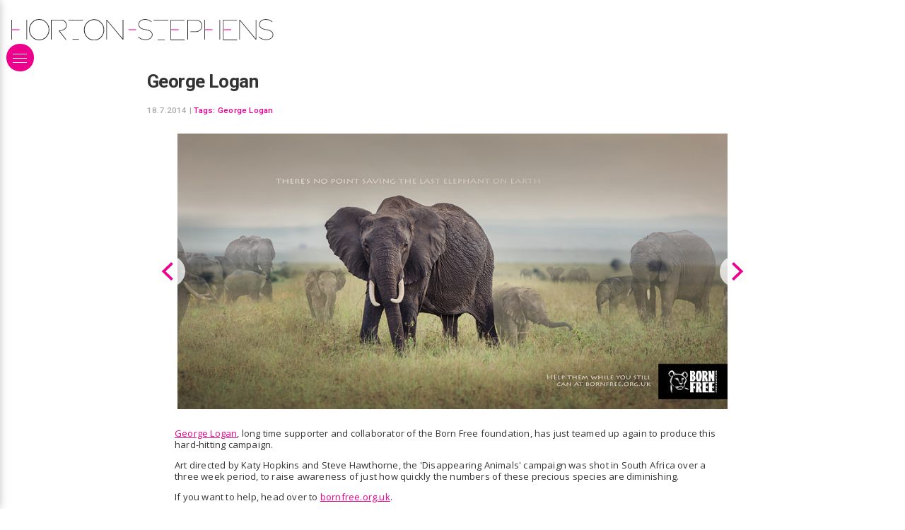

--- FILE ---
content_type: text/html; charset=utf-8
request_url: https://horton-stephens.com/blog/george-logan-29/
body_size: 10859
content:
<!DOCTYPE html><html lang="en"><head><meta http-equiv="content-type" content="text/html; charset=utf-8" /><link rel="preconnect" href="https://fonts.gstatic.com"><link rel="preconnect" href="https://fonts.googleapis.com"><title>Horton-Stephens - George Logan</title><meta name="description" content="George Logan, long time supporter and collaborator of the Born Free foundation, has just teamed up again to produce this hard-hitting campaign." /><meta name="keywords" content="Horton-Stephens, London photography, photography agents, photographers agents, photographer's agents, photographers' agent, photo, photographic agent, commercial advertising, moving images, video and CGI, representatives, reps, shoot, lifestyle photographer, photographersagents.co.uk, photographyagents.co.uk, drinks photography, automotive photography, still-life photography, CGI, Chelsea Bloxsome, Morten Borgestad, Nick Dolding, Florian Geiss, Wilson Hennessy, Ilka & Franz, Jason Knott, George Logan, AFWebb, Marco Mori, Gary Salter, James Bowden, Jessica Griffiths, Karen Thomas"><meta name="generator" content="ProcessWire 3.0.148" /><meta name="viewport" content="width=device-width, initial-scale=1;" /><meta name="apple-mobile-web-app-capable" content="yes" /><meta name="robots" content="index, follow"><link rel="shortcut icon" href="/favicon.ico" type="image/x-icon"><link rel="apple-touch-icon" href="/site/templates/styles/images/hs-logo-34.png" /><link rel="apple-touch-icon" sizes="72x72" href="/site/templates/styles/images/hs-logo-72.png" /><link rel="apple-touch-icon" sizes="114x114" href="/site/templates/styles/images/hs-logo-114.png" /><link rel="apple-touch-icon" sizes="144x144" href="/site/templates/styles/images/hs-logo-144.png" /><meta property="og:type" content="website"><meta property="og:site_name " content="Horton Stephens"><meta property="og:title" content="Horton Stephens - George Logan"><meta property="og:image" content="https://horton-stephens.com/site/assets/files/1507/disappearing_bf_elephant-1.jpg"><meta property="og:image" content="https://horton-stephens.com/site/assets/files/1507/disappearing_bf_lion-1.jpg"><meta property="og:image" content="https://horton-stephens.com/site/assets/files/1507/disappearing_bf_rhino-1.jpg"><meta property="og:description" content="George Logan, long time supporter and collaborator of the Born Free foundation, has just teamed up again to produce this hard-hitting campaign."><meta name="twitter:card" content="photo"><meta name="twitter:site" content="@hortonstephens"><meta name="twitter:creator" content="@hortonstephens"><link href="https://fonts.googleapis.com/css2?family=Open+Sans:ital,wght@0,400;0,700;1,400;1,700&family=Roboto:wght@500;700&display=swap" rel="stylesheet"><link rel="stylesheet" href="https://unpkg.com/flickity@2/dist/flickity.min.css"><link rel="stylesheet" type="text/css" href="/site/assets/aiom/css_8e3fbea00c7d00097b26531c7d19e3b6.css"><meta name="google-site-verification" content="jKTD4gDhgD-6iHspwa6dam9839HSme5yygweCWIgm4I" /></head><body class=""><div id="page"><div id="header"><div class="logo"><a href="/" title="Goto Horton Stephens home"><svg alt="Horton Stephens logo" version="1.1" id="Layer_1" xmlns="http://www.w3.org/2000/svg" xmlns:xlink="http://www.w3.org/1999/xlink" x="0px" y="0px" preserveAspectRatio="xMinYMid"
	 viewBox="0.76 273.66 1134.48 91.79"><style type="text/css">
	.st0{fill:#282425;}
	.st1{fill:#F057B4;}
</style><rect x="0.76" y="276.69" class="st0" width="2.53" height="85.87"/><rect x="66.42" y="276.69" class="st0" width="2.53" height="85.87"/><rect x="3.28" y="317.1" class="st1" width="32.83" height="5.05"/><path class="st0" d="M121.48,273.66c-24.25,0-43.94,20.46-43.94,45.97c0,25.26,19.7,45.97,43.94,45.97s43.94-20.46,43.94-45.97
	C165.17,294.11,145.73,273.66,121.48,273.66z M121.48,362.56c-22.73,0-40.91-19.19-40.91-42.93s18.44-42.93,40.91-42.93
	s41.17,19.19,41.17,42.93S144.21,362.56,121.48,362.56z"/><path class="st0" d="M210.38,325.68c12.12-2.27,30.31-5.56,30.05-24.5c0-14.65-10.35-24.5-21.21-24.5h-44.2h-2.53v85.87h2.53v-83.34
	h42.93c11.11,0,19.95,9.09,19.95,21.97c0,16.67-16.67,19.95-25.51,21.72c-1.01,0.25-6.82,1.26-6.82,1.26l31.57,40.16l2.02-1.52
	L210.38,325.68z"/><rect x="248.26" y="276.69" class="st0" width="63.14" height="2.53"/><rect x="265.94" y="360.03" class="st0" width="27.78" height="2.53"/><path class="st0" d="M359.14,274.41c-24.25,0-43.94,20.46-43.94,45.97c0,25.26,19.7,45.97,43.94,45.97s43.94-20.46,43.94-45.97
	C403.08,295.12,383.38,274.41,359.14,274.41z M359.14,363.31c-22.73,0-40.91-19.19-40.91-42.93s18.44-42.93,40.91-42.93
	s40.91,19.19,40.91,42.93S381.87,363.31,359.14,363.31z"/><polygon class="st0" points="483.14,276.69 483.14,358.26 414.95,276.69 412.43,276.69 412.43,362.56 414.95,362.56 414.95,280.47
	483.14,362.56 485.67,362.56 485.67,276.69 "/><rect x="508.4" y="317.1" class="st1" width="32.83" height="5.05"/><g><path class="st0" d="M582.65,363.82c-10.61,0-19.19-0.51-33.59-12.12l1.52-2.02c14.14,11.62,23.24,11.62,32.07,11.62
		c10.1,0,27.28-4.29,27.28-20.46c0-16.42-25.51-19.7-26.52-19.95c-25.76-2.78-31.82-14.65-32.33-23.99
		c0-13.39,12.12-22.98,28.79-22.98c14.9,0,24.25,7.32,28.29,10.61l0.25,0.25l-1.52,2.02l-0.25-0.25
		c-3.79-3.03-12.88-10.1-26.77-10.1c-13.13,0-26.27,7.07-26.27,20.46c0.76,11.87,11.11,19.45,30.05,21.47
		c10.61,1.26,28.79,7.58,28.79,22.48C612.45,356.49,597.04,363.82,582.65,363.82z"/></g><rect x="617" y="276.69" class="st0" width="63.14" height="2.53"/><rect x="634.67" y="362.56" class="st0" width="30.31" height="2.53"/><polygon class="st0" points="750.85,279.21 750.85,276.69 690.24,276.69 690.24,279.21 690.24,362.56 690.24,365.08 750.85,365.08
	750.85,362.56 692.76,362.56 692.76,279.21 "/><rect x="692.76" y="317.1" class="st1" width="32.83" height="5.05"/><polygon class="st0" points="978.15,279.21 978.15,276.69 917.54,276.69 917.54,279.21 917.54,362.56 917.54,365.08 978.15,365.08
	978.15,362.56 920.06,362.56 920.06,279.21 "/><rect x="920.06" y="317.1" class="st1" width="32.83" height="5.05"/><path class="st0" d="M803.89,276.69H766h-2.53v85.87H766v-83.34h37.88c0.25,0,21.21,1.77,21.21,24.25
	c0,22.73-25.76,23.74-26.01,23.74h-23.24v2.53h23.24c7.32,0,28.54-4.8,28.54-26.27C827.88,278.71,804.14,276.69,803.89,276.69z"/><rect x="836.72" y="276.69" class="st0" width="2.53" height="85.87"/><rect x="902.39" y="276.69" class="st0" width="2.53" height="85.87"/><rect x="839.25" y="317.1" class="st1" width="32.83" height="5.05"/><polygon class="st0" points="1058.97,276.69 1058.97,358.26 990.78,276.69 988.25,276.69 988.25,362.56 990.78,362.56
	990.78,280.47 1058.97,362.56 1061.5,362.56 1061.5,276.69 "/><g><path class="st0" d="M1105.44,363.82c-10.61,0-19.19-0.51-33.59-12.12l1.52-2.02c14.14,11.62,23.24,11.62,32.07,11.62
		c10.1,0,27.28-4.29,27.28-20.46c0-16.42-25.51-19.7-26.52-19.95c-25.76-2.78-31.82-14.65-32.33-23.99
		c0-13.39,12.12-22.98,28.79-22.98c14.9,0,24.25,7.32,28.29,10.61l0.25,0.25l-1.52,2.02l-0.25-0.25
		c-3.79-3.03-12.88-10.1-26.77-10.1c-13.13,0-26.27,7.07-26.27,20.46c0.76,11.87,11.11,19.45,30.05,21.47
		c10.61,1.26,28.79,7.58,28.79,22.48C1135.24,356.49,1119.84,363.82,1105.44,363.82z"/></g></svg></a></div><div class="contact"><p><a href="mailto:hello@horton-stephens.com">hello@horton-stephens.com</a></p><p><a href="tel:+442002020207252207979">+44 (0) 20 7252 7979</a></p><p><a title="Horton Stephens Film-makers" href="http://www.hortonsshortuns.com/"><svg version="1.1" id="shortuns" class='shortuns-logo' xmlns="http://www.w3.org/2000/svg" xmlns:xlink="http://www.w3.org/1999/xlink" x="0px" y="0px"
	 viewBox="0 0 401.7 35.7" enable-background="new 0 0 401.7 35.7" xml:space="preserve"><g><path fill="#FEFEFE" d="M230.8,35c0-0.5,0-0.8,0-1.2c0-4.6-0.1-9.2,0.1-13.8c0.1-4.1,3.3-6.9,7.5-6.8c4,0,6.5,2.5,6.7,6.9
		c0.1,2.7,0,5.4,0,8c0,2.3,0,4.6,0,7c1.3,0,2.5,0,3.7,0c0-0.1,0.1-0.2,0.1-0.3c0-5.3,0.1-10.6,0-16c-0.1-3.4-1.4-6.3-4.6-8
		c-3.2-1.7-9.3-2-12.7,2.7c-0.1,0.2-0.3,0.4-0.7,0.8c0-5,0-9.6,0-14.3c-1.3,0-2.5,0-3.7,0c0,11.7,0,23.3,0,35
		C228.4,35,229.5,35,230.8,35z M100.5,9.6c-7-0.2-12.9,5.4-13.1,12.5c-0.2,7.6,5.2,13.4,12.8,13.5c7.1,0.2,13-5.5,13.2-12.8
		C113.6,15.6,108,9.8,100.5,9.6z M21.6,35c0-5.4,0-10.7,0-15.9c0-4.3-2.3-7.6-5.9-8.8C11.4,8.7,7,10,4.3,13.3
		c-0.2,0.2-0.4,0.4-0.8,0.9c0-4.9,0-9.6,0-14.2C2.3,0,1.2,0,0,0c0,11.7,0,23.3,0,35c1.2,0,2.4,0,3.6,0c0-3.9,0-7.7,0-11.6
		c0-1.4,0-2.9,0.2-4.3c0.6-3.8,3.6-6.1,7.7-6c3.6,0.1,6,2.4,6.2,6.3c0.2,3.7,0.1,7.5,0.2,11.3c0,1.4,0,2.9,0,4.3
		C19.2,35,20.3,35,21.6,35z M38.5,35.7c7.5-0.3,13.1-6.1,12.9-13.4C51.2,15,45.4,9.4,38.2,9.6c-7.6,0.3-13,6.1-12.7,13.7
		C25.8,30.3,31.7,35.9,38.5,35.7z M252.7,22.6c0,7.4,5.7,13.1,12.9,13c7.3-0.1,13-5.8,13-13c0-7.3-5.6-13-12.9-13
		C258.4,9.6,252.7,15.3,252.7,22.6z M361.1,35c0-0.5,0-1,0-1.4c0-4.5-0.1-9,0.1-13.6c0.3-5.5,5.3-8.1,10-6.5c2.8,1,3.9,3.3,4,6.1
		c0.1,3.6,0.1,7.1,0.1,10.7c0,1.5,0,3.1,0,4.7c1.3,0,2.5,0,3.7,0c0-5.6,0.2-11.2-0.1-16.7c-0.1-3.6-1.9-6.5-5.4-7.9
		c-4.3-1.8-9.1-0.5-11.9,3.2c-0.1,0.2-0.3,0.3-0.6,0.7c0-1.5,0-2.7,0-4c-1.3,0-2.5,0-3.7,0c0,8.3,0,16.5,0,24.8
		C358.7,35,359.8,35,361.1,35z M117.6,10.2c0,8.3,0,16.5,0,24.7c1.3,0,2.5,0,3.8,0c0-4.9,0-9.8,0-14.6c0.1-4.9,4.4-8.3,9.2-7.1
		c3.1,0.7,5,3.3,5,6.9c0,4.5,0,9,0,13.6c0,0.4,0,0.8,0,1.3c1.3,0,2.5,0,3.7,0c0-0.2,0.1-0.3,0.1-0.4c0-5.1,0.1-10.2,0-15.4
		c0-2.5-0.7-4.9-2.5-6.8c-3.7-4-10.9-3.7-14.5,0.6c-0.3,0.3-0.5,0.6-1,1.1c0-1.5,0-2.6,0-3.9C120.1,10.2,118.9,10.2,117.6,10.2z
		 M351.5,35c0-8.3,0-16.5,0-24.8c-1.2,0-2.4,0-3.6,0c0,0.5,0,0.9,0,1.3c0,4.1,0.1,8.2,0,12.4c0,1.4-0.3,2.9-0.8,4.2
		c-1.2,2.9-4.1,4.4-7.6,4.1c-2.8-0.3-4.9-2-5.5-4.8c-0.2-1-0.3-2.1-0.3-3.1c0-4.6,0-9.3,0-14c-1.3,0-2.4,0-3.6,0
		c0,0.2-0.1,0.3-0.1,0.4c0,5.3-0.1,10.6,0,15.8c0.1,4.3,2.3,7.4,5.9,8.6c4.1,1.4,8.3,0.3,11-2.8c0.3-0.3,0.6-0.7,1.1-1.2
		c0,1.5,0,2.8,0,4C349.1,35,350.3,35,351.5,35z M150.8,31.8c2.3,1.8,4.7,2.9,7.4,3.4c2.8,0.5,5.5,0.5,8-0.9c2.5-1.4,3.7-3.5,3.7-6.4
		c0-2.7-1.5-4.4-3.7-5.5c-1.1-0.5-2.3-0.9-3.4-1.4c-1.8-0.7-3.5-1.2-5.3-1.9c-1.2-0.5-2-1.4-1.9-2.8c0.1-1.4,0.9-2.5,2.2-2.9
		c1.3-0.4,2.7-0.6,4-0.4c2,0.4,4,1.2,6.1,1.9c0.4-0.7,1-1.6,1.7-2.8c-2-0.7-3.8-1.6-5.8-2.1c-2.9-0.7-5.9-0.7-8.6,0.9
		c-2.2,1.4-3.3,3.4-3.2,6c0,2.5,1.3,4.2,3.5,5.2c1.5,0.7,3.1,1.1,4.6,1.7c1.5,0.5,3,1,4.5,1.7c1.2,0.5,1.9,1.5,1.8,2.8
		c0,1.4-0.7,2.4-1.9,3.1c-1.5,0.8-3,0.9-4.7,0.7c-2.6-0.4-4.9-1.5-7.1-3.1C152,30.1,151.4,30.9,150.8,31.8z M382.4,31.8
		c1.8,1.5,3.8,2.4,5.9,3c3.2,0.9,6.5,1.1,9.6-0.5c2.5-1.3,3.8-3.5,3.8-6.3c0-2.7-1.5-4.5-3.8-5.6c-1.4-0.6-2.8-1.1-4.2-1.6
		c-1.5-0.6-3.1-1.1-4.6-1.8c-1.1-0.5-1.8-1.4-1.7-2.8c0.1-1.3,0.8-2.4,2-2.7c1.3-0.4,2.8-0.7,4.1-0.5c2.1,0.4,4.1,1.2,6.2,2
		c0.4-0.7,1-1.6,1.5-2.5c-2.3-1.5-4.8-2.4-7.5-2.7c-2.6-0.3-5,0.1-7.2,1.5c-3.3,2.2-4.4,8.5,0.6,10.9c1.2,0.6,2.6,1,3.9,1.5
		c1.8,0.6,3.6,1.1,5.2,1.9c2.6,1.3,2.4,4.5-0.1,5.9c-1.4,0.8-3,0.9-4.5,0.7c-2.7-0.3-5-1.5-7.2-3.1
		C383.7,30.1,383.1,30.9,382.4,31.8z M222.2,12.4c-1.4-0.6-2.6-1.3-3.9-1.7c-3.3-1.1-6.7-1.5-10,0.2c-2.4,1.3-3.6,3.4-3.6,6.1
		c0,2.6,1.4,4.3,3.6,5.3c1.2,0.6,2.4,1,3.7,1.4c1.7,0.6,3.5,1.1,5.2,1.9c1.2,0.5,2,1.5,1.9,2.9c-0.1,1.4-0.8,2.5-2.1,3.1
		c-1.4,0.7-2.9,0.8-4.4,0.6c-2.7-0.4-5-1.5-7.2-3.1c-0.7,0.9-1.3,1.8-1.9,2.7c2.1,1.7,4.5,2.8,7,3.3c3.1,0.6,6.1,0.6,8.9-1.1
		c3.8-2.3,5-9-0.4-11.5c-1.2-0.6-2.4-1-3.7-1.5c-1.8-0.7-3.5-1.2-5.3-2c-1.1-0.5-1.9-1.4-1.8-2.7c0.1-1.4,0.8-2.5,2.1-2.9
		c1.3-0.4,2.7-0.7,4-0.4c2.1,0.4,4.1,1.3,6.2,2C221,14.4,221.5,13.5,222.2,12.4z M85.5,31.3c-0.5,0.2-1,0.3-1.4,0.4
		c-4.1,1.3-6.4-0.4-6.4-4.6c0-3.9,0-7.8,0-11.6c0-0.6,0-1.3,0-2c2.7,0,5.3,0,7.9,0c0-1.1,0-2.2,0-3.3c-2.6,0-5.2,0-7.9,0
		c0-2.6,0-5,0-7.4c-1.3,0-2.4,0-3.7,0c0,3.1,0,6.2,0,9.3c0,5.6,0,11.1,0,16.7c0,4,2.1,6.5,5.9,6.8c1.2,0.1,2.4,0,3.6-0.2
		c2.1-0.4,2-0.5,2-2.6C85.5,32.2,85.5,31.8,85.5,31.3z M304.9,13.5c2.7,0,5.3,0,7.8,0c0-1.2,0-2.2,0-3.4c-2.6,0-5.2,0-7.8,0
		c0-2.5,0-5,0-7.4c-1.3,0-2.5,0-3.7,0c0,9-0.1,17.8,0,26.7c0,3.3,2,5.4,5.2,5.9c1.4,0.2,3,0.1,4.4-0.1c1.9-0.3,1.9-0.5,1.9-2.5
		c0-0.4,0-0.9,0-1.2c-1.3,0.2-2.5,0.6-3.8,0.6c-2.5,0-3.8-1.2-3.9-3.7c-0.1-3.6-0.1-7.1-0.1-10.7C304.9,16.3,304.9,15,304.9,13.5z
		 M296.6,10.1c-1.2,0.1-2.3,0.2-3.4,0.4c-6.4,1.2-10.4,5.9-10.4,12.4c0,3.4,0,6.7,0,10.1c0,0.7,0,1.3,0,2c1.2,0,2.4,0,3.7,0
		c0-0.5,0-0.9,0-1.3c0-3.6-0.1-7.2,0-10.8c0.2-4.5,2.7-7.7,6.7-8.7c1.1-0.3,2.2-0.3,3.3-0.5C296.6,12.6,296.6,11.5,296.6,10.1z
		 M69.4,10.1c-1.2,0.1-2.3,0.2-3.4,0.4c-5.6,1.1-9.4,4.7-10.3,10c-0.3,1.7-0.2,3.5-0.2,5.3c0,3.1,0,6.1,0,9.3c1.3,0,2.5,0,3.7,0
		c0-0.6,0-1.1,0-1.6c0-3.9-0.1-7.8,0.2-11.6c0.3-4.2,3.1-7,7.3-7.8c0.8-0.2,1.7-0.2,2.6-0.3C69.4,12.6,69.4,11.4,69.4,10.1z
		 M186.9,27.3c3.2,0,5.7-2.4,5.7-5.5c0-3.1-2.5-5.7-5.6-5.7c-3.1-0.1-5.6,2.5-5.7,5.6C181.2,24.8,183.7,27.3,186.9,27.3z M322.9,6.9
		c-0.2-2.3,1.4-3.2,3.1-4c-0.2-0.6-0.4-1.1-0.6-1.7c-2.4,0.6-4.4,1.5-4.9,3.9c-0.5,2.3-0.4,4.6-0.6,7c1.7,0,3.1,0,4.6,0
		c0-1.7,0-3.3,0-5C324,7,323.5,6.9,322.9,6.9z M149.1,1.4c-1.7,0-3,0-4.5,0c0,1.7,0,3.3,0,4.9c0.6,0.1,1.1,0.1,1.7,0.2
		c0.2,2.3-1.4,3.3-3.2,4.1c0.2,0.6,0.4,1.1,0.5,1.6c2.6-0.1,4.8-1.7,5.1-4.1C149.1,5.9,149,3.7,149.1,1.4z"/><path fill="#383838" d="M230.8,35c-1.3,0-2.4,0-3.7,0c0-11.6,0-23.3,0-35c1.2,0,2.4,0,3.7,0c0,4.6,0,9.3,0,14.3
		c0.4-0.5,0.5-0.6,0.7-0.8c3.4-4.7,9.5-4.4,12.7-2.7c3.2,1.7,4.5,4.6,4.6,8c0.2,5.3,0,10.6,0,16c0,0.1-0.1,0.1-0.1,0.3
		c-1.2,0-2.4,0-3.7,0c0-2.4,0-4.7,0-7c0-2.7,0-5.4,0-8c-0.1-4.3-2.6-6.8-6.7-6.9c-4.1,0-7.3,2.8-7.5,6.8c-0.2,4.6-0.1,9.2-0.1,13.8
		C230.8,34.1,230.8,34.5,230.8,35z"/><path fill="#363636" d="M100.5,9.6c7.4,0.2,13,6,12.8,13.3c-0.2,7.2-6.1,12.9-13.2,12.8c-7.5-0.2-13-6-12.8-13.5
		C87.6,15.1,93.5,9.4,100.5,9.6z M109.5,22.6c0-0.6-0.1-0.9-0.1-1.3c-0.5-5.2-5.4-9-10.6-8.2c-4.2,0.7-7.1,4.1-7.5,8.7
		c-0.5,5.6,3.6,10.3,8.9,10.4C105.5,32.3,109.7,27.9,109.5,22.6z"/><path fill="#343434" d="M21.6,35c-1.3,0-2.4,0-3.7,0c0-1.5,0-2.9,0-4.3c0-3.8,0.1-7.5-0.2-11.3c-0.2-3.9-2.7-6.2-6.2-6.3
		c-4.1-0.1-7.2,2.2-7.7,6c-0.2,1.4-0.2,2.9-0.2,4.3c0,3.8,0,7.7,0,11.6c-1.2,0-2.4,0-3.6,0C0,23.3,0,11.7,0,0c1.2,0,2.3,0,3.6,0
		c0,4.7,0,9.3,0,14.2c0.4-0.4,0.6-0.7,0.8-0.9c2.7-3.4,7-4.6,11.3-3.1c3.6,1.2,5.9,4.5,5.9,8.8C21.6,24.3,21.6,29.6,21.6,35z"/><path fill="#353535" d="M38.5,35.7c-6.9,0.2-12.8-5.3-13-12.3c-0.3-7.6,5.1-13.4,12.7-13.7c7.1-0.3,13,5.3,13.2,12.6
		C51.7,29.6,46,35.4,38.5,35.7z M29.4,22.4c-0.1,6.6,5.8,11.3,11.8,9.4c4.9-1.5,7.6-7.1,5.9-12.2c-1.5-4.7-5.8-7.3-10.5-6.5
		C32.4,13.9,29.4,17.7,29.4,22.4z"/><path fill="#363636" d="M252.7,22.6c0-7.3,5.7-13.1,13-13c7.3,0,13,5.7,12.9,13c0,7.3-5.7,13-13,13C258.4,35.7,252.7,30,252.7,22.6
		z M274.8,22.7c0-5.4-4-9.7-9.1-9.8c-5.1,0-9.1,4.1-9.1,9.5c0,5.5,3.9,9.7,9.1,9.7C270.8,32.3,274.7,28.1,274.8,22.7z"/><path fill="#383838" d="M361.1,35c-1.3,0-2.5,0-3.7,0c0-8.2,0-16.5,0-24.8c1.2,0,2.4,0,3.7,0c0,1.3,0,2.5,0,4
		c0.3-0.4,0.4-0.5,0.6-0.7c2.8-3.7,7.6-5,11.9-3.2c3.5,1.4,5.3,4.3,5.4,7.9c0.2,5.5,0.1,11.1,0.1,16.7c-1.2,0-2.4,0-3.7,0
		c0-1.6,0-3.1,0-4.7c0-3.6,0.1-7.1-0.1-10.7c-0.1-2.8-1.2-5.1-4-6.1c-4.8-1.7-9.8,1-10,6.5c-0.2,4.5-0.1,9-0.1,13.6
		C361.1,34,361.1,34.5,361.1,35z"/><path fill="#363636" d="M117.6,10.2c1.3,0,2.5,0,3.8,0c0,1.3,0,2.4,0,3.9c0.4-0.5,0.7-0.8,1-1.1c3.6-4.3,10.8-4.5,14.5-0.6
		c1.8,1.9,2.4,4.3,2.5,6.8c0.1,5.1,0,10.2,0,15.4c0,0.1,0,0.2-0.1,0.4c-1.2,0-2.4,0-3.7,0c0-0.4,0-0.9,0-1.3c0-4.5,0-9,0-13.6
		c0-3.6-1.9-6.2-5-6.9c-4.8-1.1-9.2,2.2-9.2,7.1c-0.1,4.8,0,9.7,0,14.6c-1.3,0-2.5,0-3.8,0C117.6,26.7,117.6,18.5,117.6,10.2z"/><path fill="#353535" d="M351.5,35c-1.2,0-2.4,0-3.6,0c0-1.3,0-2.5,0-4c-0.5,0.6-0.8,0.9-1.1,1.2c-2.7,3.1-6.9,4.2-11,2.8
		c-3.6-1.2-5.8-4.3-5.9-8.6c-0.1-5.3,0-10.6,0-15.8c0-0.1,0.1-0.2,0.1-0.4c1.2,0,2.4,0,3.6,0c0,4.7,0,9.3,0,14c0,1,0.1,2.1,0.3,3.1
		c0.7,2.8,2.8,4.6,5.5,4.8c3.4,0.3,6.4-1.2,7.6-4.1c0.5-1.3,0.8-2.8,0.8-4.2c0.1-4.1,0-8.2,0-12.4c0-0.4,0-0.8,0-1.3
		c1.3,0,2.4,0,3.6,0C351.5,18.5,351.5,26.7,351.5,35z"/><path fill="#363636" d="M150.8,31.8c0.7-1,1.3-1.8,1.9-2.7c2.2,1.6,4.5,2.7,7.1,3.1c1.6,0.2,3.2,0.1,4.7-0.7
		c1.2-0.7,1.9-1.7,1.9-3.1c0-1.4-0.7-2.3-1.8-2.8c-1.4-0.7-3-1.1-4.5-1.7c-1.5-0.6-3.1-1-4.6-1.7c-2.1-1-3.4-2.7-3.5-5.2
		c0-2.6,1-4.7,3.2-6c2.7-1.6,5.7-1.7,8.6-0.9c1.9,0.5,3.8,1.4,5.8,2.1c-0.7,1.2-1.3,2.1-1.7,2.8c-2.1-0.7-4.1-1.6-6.1-1.9
		c-1.3-0.2-2.7,0-4,0.4c-1.3,0.4-2.1,1.4-2.2,2.9c-0.1,1.4,0.7,2.3,1.9,2.8c1.7,0.7,3.5,1.3,5.3,1.9c1.2,0.4,2.3,0.8,3.4,1.4
		c2.3,1.1,3.7,2.8,3.7,5.5c0,2.9-1.2,5-3.7,6.4c-2.5,1.4-5.3,1.4-8,0.9C155.5,34.7,153,33.7,150.8,31.8z"/><path fill="#363636" d="M382.4,31.8c0.7-1,1.3-1.8,1.9-2.7c2.2,1.6,4.5,2.7,7.2,3.1c1.6,0.2,3.1,0.1,4.5-0.7
		c2.6-1.4,2.7-4.6,0.1-5.9c-1.6-0.9-3.5-1.3-5.2-1.9c-1.3-0.5-2.6-0.9-3.9-1.5c-5-2.4-4-8.6-0.6-10.9c2.2-1.5,4.7-1.8,7.2-1.5
		c2.6,0.3,5.1,1.1,7.5,2.7c-0.6,1-1.1,1.9-1.5,2.5c-2.2-0.7-4.1-1.6-6.2-2c-1.3-0.2-2.8,0.1-4.1,0.5c-1.2,0.4-1.9,1.4-2,2.7
		c-0.1,1.4,0.6,2.2,1.7,2.8c1.5,0.7,3,1.2,4.6,1.8c1.4,0.5,2.9,1,4.2,1.6c2.4,1.1,3.8,2.9,3.8,5.6c0,2.8-1.2,5-3.8,6.3
		c-3.1,1.6-6.3,1.4-9.6,0.5C386.2,34.3,384.3,33.3,382.4,31.8z"/><path fill="#363636" d="M222.2,12.4c-0.7,1.2-1.2,2-1.6,2.7c-2.1-0.7-4.1-1.6-6.2-2c-1.3-0.2-2.7,0-4,0.4c-1.3,0.4-2.1,1.5-2.1,2.9
		c-0.1,1.3,0.7,2.2,1.8,2.7c1.7,0.7,3.5,1.3,5.3,2c1.2,0.5,2.5,0.9,3.7,1.5c5.4,2.6,4.2,9.3,0.4,11.5c-2.8,1.7-5.8,1.8-8.9,1.1
		c-2.6-0.5-4.9-1.6-7-3.3c0.6-0.9,1.2-1.8,1.9-2.7c2.2,1.6,4.6,2.8,7.2,3.1c1.5,0.2,3,0.1,4.4-0.6c1.3-0.7,2-1.7,2.1-3.1
		c0.1-1.4-0.7-2.4-1.9-2.9c-1.7-0.7-3.4-1.2-5.2-1.9c-1.2-0.4-2.5-0.8-3.7-1.4c-2.2-1.1-3.6-2.7-3.6-5.3c0-2.8,1.2-4.9,3.6-6.1
		c3.3-1.7,6.7-1.3,10-0.2C219.6,11.1,220.8,11.7,222.2,12.4z"/><path fill="#343434" d="M85.5,31.3c0,0.5,0,0.9,0,1.3c0,2.1,0,2.2-2,2.6c-1.2,0.2-2.4,0.3-3.6,0.2c-3.8-0.3-5.9-2.7-5.9-6.8
		c0-5.6,0-11.1,0-16.7c0-3.1,0-6.1,0-9.3c1.3,0,2.4,0,3.7,0c0,2.4,0,4.9,0,7.4c2.7,0,5.3,0,7.9,0c0,1.1,0,2.2,0,3.3
		c-2.6,0-5.2,0-7.9,0c0,0.7,0,1.4,0,2c0,3.9,0,7.8,0,11.6c0,4.3,2.3,5.9,6.4,4.6C84.5,31.6,85,31.4,85.5,31.3z"/><path fill="#343434" d="M304.9,13.5c0,1.5,0,2.9,0,4.2c0,3.6,0,7.1,0.1,10.7c0.1,2.5,1.4,3.7,3.9,3.7c1.2,0,2.5-0.4,3.8-0.6
		c0,0.4,0,0.8,0,1.2c0,2,0,2.1-1.9,2.5c-1.4,0.3-3,0.4-4.4,0.1c-3.2-0.5-5.2-2.6-5.2-5.9c-0.1-8.9,0-17.7,0-26.7c1.2,0,2.4,0,3.7,0
		c0,2.4,0,4.8,0,7.4c2.7,0,5.2,0,7.8,0c0,1.2,0,2.2,0,3.4C310.2,13.5,307.6,13.5,304.9,13.5z"/><path fill="#353535" d="M296.6,10.1c0,1.4,0,2.5,0,3.6c-1.1,0.2-2.3,0.2-3.3,0.5c-4,1-6.5,4.2-6.7,8.7c-0.1,3.6,0,7.2,0,10.8
		c0,0.4,0,0.9,0,1.3c-1.3,0-2.5,0-3.7,0c0-0.7,0-1.4,0-2c0-3.4,0-6.7,0-10.1c0-6.5,4-11.3,10.4-12.4
		C294.3,10.3,295.4,10.3,296.6,10.1z"/><path fill="#343434" d="M69.4,10.1c0,1.3,0,2.4,0,3.6c-0.9,0.1-1.7,0.2-2.6,0.3c-4.1,0.8-6.9,3.6-7.3,7.8
		c-0.3,3.9-0.2,7.7-0.2,11.6c0,0.5,0,1,0,1.6c-1.3,0-2.4,0-3.7,0c0-3.1,0-6.2,0-9.3c0-1.8-0.1-3.5,0.2-5.3c0.9-5.3,4.6-8.9,10.3-10
		C67.1,10.3,68.2,10.3,69.4,10.1z"/><path fill="#EC2079" d="M186.9,27.3c-3.1,0-5.7-2.6-5.6-5.7c0.1-3.1,2.7-5.7,5.7-5.6c3.1,0.1,5.6,2.6,5.6,5.7
		C192.5,25,190.1,27.4,186.9,27.3z"/><path fill="#ED247C" d="M322.9,6.9c0.6,0,1.1,0.1,1.6,0.1c0,1.7,0,3.3,0,5c-1.4,0-2.8,0-4.6,0c0.2-2.4,0.1-4.7,0.6-7
		c0.5-2.4,2.6-3.4,4.9-3.9c0.2,0.6,0.4,1.1,0.6,1.7C324.3,3.6,322.7,4.5,322.9,6.9z"/><path fill="#EC207A" d="M149.1,1.4c-0.1,2.3,0,4.5-0.4,6.6c-0.4,2.4-2.6,4-5.1,4.1c-0.2-0.5-0.3-1-0.5-1.6c1.8-0.8,3.4-1.7,3.2-4.1
		c-0.5-0.1-1.1-0.1-1.7-0.2c0-1.7,0-3.3,0-4.9C146.1,1.4,147.4,1.4,149.1,1.4z"/></g></svg></a><a title="Twitter profile link" alt="Twitter profile link" href="https://twitter.com/hortonstephens" class="fa fa-2x fa-twitter"></a><a title="Instagram profile link" alt="Instagram profile link" href="https://instagram.com/hortonstephens" class="fa fa-2x fa-instagram"></a><a title="Facebook profile link" alt="Facebook profile link" href="https://www.facebook.com/hortonstephensuk" class="fa fa-2x fa-facebook"></a><a title="Pinterest profile link" alt="Pinterest profile link" href="https://uk.pinterest.com/horton_stephens/" class="fa fa-2x fa-pinterest"></a></p></div></div><div class="main"><span title="Menu" class="menu-button" id="menu-button"><span class="visually-hidden">Menu</span><span class="bar top"></span><span class="bar bottom"></span><span class="bar middle"></span></span><nav id="nav" class="animate-menu"><div class="nav-group level1 open"><a alt="home" name="Home" class="internal" href="/">Home</a></div><div class="nav-group level1 open has-subnav"><a alt="photographers" name="Photographers" class="internal" href="/photographers/">Photographers</a><div class="level2 nav-group"><a target="" alt="photographer" name="Alys Thomas-AI" class="" href="/photographers/alys-thomas/">Alys Thomas-AI</a><div class="level3 nav-group"><a alt="photographer-gallery" name="Alys Thomas-AI - AI &amp; Photography" class=" internal" href="/photographers/alys-thomas/ai-photography-v2/">AI &amp; Photography</a></div><div class="level3 nav-group"><a alt="photographer-gallery" name="Alys Thomas-AI - AI Stories" class=" internal" href="/photographers/alys-thomas/ai-stories-v2/">AI Stories</a></div><div class="level3 nav-group"><a alt="photographer-gallery" name="Alys Thomas-AI - AI Still Life" class=" internal" href="/photographers/alys-thomas/ai-still-life-v2/">AI Still Life</a></div><div class="level3 nav-group"><a alt="photographer-gallery" name="Alys Thomas-AI - AI Portraits" class=" internal" href="/photographers/alys-thomas/ai-portraits-v2/">AI Portraits</a></div><div class="level3 nav-group"><a alt="photographer-gallery" name="Alys Thomas-AI - Photography" class=" internal" href="/photographers/alys-thomas/photography-v2/">Photography</a></div><div class="level3 nav-group"><a alt="link-page" name="Alys Thomas-AI - Moving Image" class="" href="/photographers/alys-thomas/moving-image/">Moving Image</a></div><div class="level3 nav-group"><a alt="basic-page" name="Alys Thomas-AI - About" class=" internal" href="/photographers/alys-thomas/about/">About</a></div><div class="level3 nav-group"><a alt="link-page" name="Alys Thomas-AI - Instagram" class="last" href="/photographers/alys-thomas/instagram/">Instagram</a></div></div><div class="level2 nav-group"><a target="" alt="photographer" name="Chelsea Bloxsome" class="" href="/photographers/chelsea-bloxsome/">Chelsea Bloxsome</a><div class="level3 nav-group"><a alt="photographer-gallery" name="Chelsea Bloxsome - Portfolio" class=" internal" href="/photographers/chelsea-bloxsome/portfolio-1/">Portfolio</a></div><div class="level3 nav-group"><a alt="basic-page" name="Chelsea Bloxsome - About" class=" internal" href="/photographers/chelsea-bloxsome/biog/">About</a></div><div class="level3 nav-group"><a alt="link-page" name="Chelsea Bloxsome - Moving Image" class="" href="/photographers/chelsea-bloxsome/moving-image/">Moving Image</a></div><div class="level3 nav-group"><a alt="link-page" name="Chelsea Bloxsome - Instagram" class="last" href="/photographers/chelsea-bloxsome/instagram/">Instagram</a></div></div><div class="level2 nav-group"><a target="" alt="photographer" name="Florian Geiss" class="" href="/photographers/florian-geiss/">Florian Geiss</a><div class="level3 nav-group"><a alt="photographer-gallery" name="Florian Geiss - Portfolio" class=" internal" href="/photographers/florian-geiss/portfolio/">Portfolio</a></div><div class="level3 nav-group"><a alt="link-page" name="Florian Geiss - Moving Image" class="" href="/photographers/florian-geiss/moving-image/">Moving Image</a></div><div class="level3 nav-group"><a alt="basic-page" name="Florian Geiss - About" class=" internal" href="/photographers/florian-geiss/about/">About</a></div><div class="level3 nav-group"><a alt="link-page" name="Florian Geiss - Instagram" class="last" href="/photographers/florian-geiss/instagram/">Instagram</a></div></div><div class="level2 nav-group"><a target="" alt="photographer" name="Gary Salter" class="" href="/photographers/gary-salter/">Gary Salter</a><div class="level3 nav-group"><a alt="photographer-gallery" name="Gary Salter - Portfolio" class=" internal" href="/photographers/gary-salter/portfolio/">Portfolio</a></div><div class="level3 nav-group"><a alt="photographer-gallery" name="Gary Salter - Observations" class=" internal" href="/photographers/gary-salter/observations/">Observations</a></div><div class="level3 nav-group"><a alt="photographer-gallery" name="Gary Salter - More Commissioned" class=" internal" href="/photographers/gary-salter/more-commissions/">More Commissioned</a></div><div class="level3 nav-group"><a alt="photographer-gallery" name="Gary Salter - Celebrity" class=" internal" href="/photographers/gary-salter/celebrity/">Celebrity</a></div><div class="level3 nav-group"><a alt="link-page" name="Gary Salter - Moving Image" class="" href="/photographers/gary-salter/moving-image/">Moving Image</a></div><div class="level3 nav-group"><a alt="basic-page" name="Gary Salter - About" class=" internal" href="/photographers/gary-salter/biog/">About</a></div><div class="level3 nav-group"><a alt="link-page" name="Gary Salter - Instagram" class="last" href="/photographers/gary-salter/instagram/">Instagram</a></div></div><div class="level2 nav-group"><a target="" alt="photographer" name="George Logan" class="" href="/photographers/george-logan/">George Logan</a><div class="level3 nav-group"><a alt="photographer-gallery" name="George Logan - Portfolio" class=" internal" href="/photographers/george-logan/portfolio/">Portfolio</a></div><div class="level3 nav-group"><a alt="photographer-gallery" name="George Logan - Personal" class=" internal" href="/photographers/george-logan/personal/">Personal</a></div><div class="level3 nav-group"><a alt="link-page" name="George Logan - Moving Image" class="" href="/photographers/george-logan/moving-image/">Moving Image</a></div><div class="level3 nav-group"><a alt="basic-page" name="George Logan - About" class=" internal" href="/photographers/george-logan/biog/">About</a></div><div class="level3 nav-group"><a alt="link-page" name="George Logan - Instagram" class="last" href="/photographers/george-logan/instagram/">Instagram</a></div></div><div class="level2 nav-group"><a target="" alt="photographer" name="James Bowden" class="" href="/photographers/james-bowden/">James Bowden</a><div class="level3 nav-group"><a alt="photographer-gallery" name="James Bowden - Lifestyle" class=" internal" href="/photographers/james-bowden/portfolio-4/">Lifestyle</a></div><div class="level3 nav-group"><a alt="photographer-gallery" name="James Bowden - Adventure" class=" internal" href="/photographers/james-bowden/portfolio-5/">Adventure</a></div><div class="level3 nav-group"><a alt="photographer-gallery" name="James Bowden - Nicaragua" class=" internal" href="/photographers/james-bowden/nicaragua/">Nicaragua</a></div><div class="level3 nav-group"><a alt="photographer-gallery" name="James Bowden - Gone Fishing" class=" internal" href="/photographers/james-bowden/gone-fishing/">Gone Fishing</a></div><div class="level3 nav-group"><a alt="basic-page" name="James Bowden - About" class=" internal" href="/photographers/james-bowden/biog/">About</a></div><div class="level3 nav-group"><a alt="link-page" name="James Bowden - Moving Image" class="" href="/photographers/james-bowden/moving-image/">Moving Image</a></div><div class="level3 nav-group"><a alt="link-page" name="James Bowden - Instagram" class="last" href="/photographers/james-bowden/instagram/">Instagram</a></div></div><div class="level2 nav-group"><a target="" alt="photographer" name="Jessica Griffiths" class="" href="/photographers/jessica-griffiths/">Jessica Griffiths</a><div class="level3 nav-group"><a alt="photographer-gallery" name="Jessica Griffiths - Portfolio" class=" internal" href="/photographers/jessica-griffiths/portfolio/">Portfolio</a></div><div class="level3 nav-group"><a alt="basic-page" name="Jessica Griffiths - About" class=" internal" href="/photographers/jessica-griffiths/about/">About</a></div><div class="level3 nav-group"><a alt="link-page" name="Jessica Griffiths - Instagram" class="last" href="/photographers/jessica-griffiths/instagram/">Instagram</a></div></div><div class="level2 nav-group"><a target="" alt="photographer" name="Kemka Ajoku" class="" href="/photographers/kemka-ajoku/">Kemka Ajoku</a><div class="level3 nav-group"><a alt="photographer-gallery" name="Kemka Ajoku - Portfolio" class=" internal" href="/photographers/kemka-ajoku/portfolio/">Portfolio</a></div><div class="level3 nav-group"><a alt="basic-page" name="Kemka Ajoku - About" class=" internal" href="/photographers/kemka-ajoku/about/">About</a></div><div class="level3 nav-group"><a alt="link-page" name="Kemka Ajoku - Instagram" class="last" href="/photographers/kemka-ajoku/instagram/">Instagram</a></div></div><div class="level2 nav-group"><a target="" alt="photographer" name="Kerry Harrison" class="" href="/photographers/kerry-harrison/">Kerry Harrison</a><div class="level3 nav-group"><a alt="photographer-gallery" name="Kerry Harrison - Portfolio" class=" internal" href="/photographers/kerry-harrison/portfolio/">Portfolio</a></div><div class="level3 nav-group"><a alt="photographer-gallery" name="Kerry Harrison - Commissions" class=" internal" href="/photographers/kerry-harrison/ads-1/">Commissions</a></div><div class="level3 nav-group"><a alt="basic-page" name="Kerry Harrison - About" class="last internal" href="/photographers/kerry-harrison/about/">About</a></div></div><div class="level2 nav-group"><a target="" alt="photographer" name="Luke J Albert" class="" href="/photographers/luke-j-albert/">Luke J Albert</a><div class="level3 nav-group"><a alt="photographer-gallery" name="Luke J Albert - Portfolio" class=" internal" href="/photographers/luke-j-albert/portfolio/">Portfolio</a></div><div class="level3 nav-group"><a alt="basic-page" name="Luke J Albert - About" class=" internal" href="/photographers/luke-j-albert/about/">About</a></div><div class="level3 nav-group"><a alt="link-page" name="Luke J Albert - Instagram" class="last" href="/photographers/luke-j-albert/instagram/">Instagram</a></div></div><div class="level2 nav-group"><a target="" alt="photographer" name="Marco Mori" class="" href="/photographers/marco-mori/">Marco Mori</a><div class="level3 nav-group"><a alt="photographer-gallery" name="Marco Mori - Portfolio" class=" internal" href="/photographers/marco-mori/portfolio/">Portfolio</a></div><div class="level3 nav-group"><a alt="photographer-gallery" name="Marco Mori - Sports &amp; Celebrities" class=" internal" href="/photographers/marco-mori/sports-celebrities/">Sports &amp; Celebrities</a></div><div class="level3 nav-group"><a alt="basic-page" name="Marco Mori - About" class=" internal" href="/photographers/marco-mori/about/">About</a></div><div class="level3 nav-group"><a alt="link-page" name="Marco Mori - Instagram" class="last" href="/photographers/marco-mori/instagram/">Instagram</a></div></div><div class="level2 nav-group"><a target="" alt="photographer" name="Megan Eagles" class="" href="/photographers/megan-eagles/">Megan Eagles</a><div class="level3 nav-group"><a alt="photographer-gallery" name="Megan Eagles - Portfolio" class=" internal" href="/photographers/megan-eagles/portfolio/">Portfolio</a></div><div class="level3 nav-group"><a alt="link-page" name="Megan Eagles - Instagram" class="" href="/photographers/megan-eagles/bio/">Instagram</a></div><div class="level3 nav-group"><a alt="basic-page" name="Megan Eagles - About" class="last internal" href="/photographers/megan-eagles/about/">About</a></div></div><div class="level2 nav-group"><a target="" alt="photographer" name="Morten Borgestad" class="" href="/photographers/morten-borgestad/">Morten Borgestad</a><div class="level3 nav-group"><a alt="photographer-gallery" name="Morten Borgestad - Portfolio" class=" internal" href="/photographers/morten-borgestad/portfolio/">Portfolio</a></div><div class="level3 nav-group"><a alt="link-page" name="Morten Borgestad - Moving Image" class="" href="/photographers/morten-borgestad/moving-image/">Moving Image</a></div><div class="level3 nav-group"><a alt="basic-page" name="Morten Borgestad - About" class="last internal" href="/photographers/morten-borgestad/biog/">About</a></div></div><div class="level2 nav-group"><a target="" alt="photographer" name="Nick Dolding" class="" href="/photographers/nick-dolding/">Nick Dolding</a><div class="level3 nav-group"><a alt="photographer-gallery" name="Nick Dolding - Portfolio" class=" internal" href="/photographers/nick-dolding/portfolio/">Portfolio</a></div><div class="level3 nav-group"><a alt="photographer-gallery" name="Nick Dolding - Kids" class=" internal" href="/photographers/nick-dolding/kids/">Kids</a></div><div class="level3 nav-group"><a alt="photographer-gallery" name="Nick Dolding - Travel" class=" internal" href="/photographers/nick-dolding/travel/">Travel</a></div><div class="level3 nav-group"><a alt="basic-page" name="Nick Dolding - About" class=" internal" href="/photographers/nick-dolding/biog/">About</a></div><div class="level3 nav-group"><a alt="link-page" name="Nick Dolding - Moving Image" class="" href="/photographers/nick-dolding/moving-image/">Moving Image</a></div><div class="level3 nav-group"><a alt="link-page" name="Nick Dolding - Instagram" class="last" href="/photographers/nick-dolding/instagram-1/">Instagram</a></div></div><div class="level2 nav-group"><a target="" alt="photographer" name="Noemi Scavo" class="" href="/photographers/noemi-scavo/">Noemi Scavo</a><div class="level3 nav-group"><a alt="photographer-gallery" name="Noemi Scavo - Portfolio" class=" internal" href="/photographers/noemi-scavo/portfolio-1/">Portfolio</a></div><div class="level3 nav-group"><a alt="basic-page" name="Noemi Scavo - About" class=" internal" href="/photographers/noemi-scavo/about/">About</a></div><div class="level3 nav-group"><a alt="link-page" name="Noemi Scavo - Instagram" class="last" href="/photographers/noemi-scavo/https-www.instagram.com-noemiscavophotography/">Instagram</a></div></div><div class="level2 nav-group"><a target="" alt="photographer" name="Samuel McElwee" class="" href="/photographers/samuel-mcelwee/">Samuel McElwee</a><div class="level3 nav-group"><a alt="photographer-gallery" name="Samuel McElwee - Portfolio" class=" internal" href="/photographers/samuel-mcelwee/portfolio/">Portfolio</a></div><div class="level3 nav-group"><a alt="basic-page" name="Samuel McElwee - About" class="last internal" href="/photographers/samuel-mcelwee/bio/">About</a></div></div><div class="level2 nav-group"><a target="_blank" alt="photographer-link-page" name="Horton&#039;s Short&#039;Uns" class="external" href="/photographers/hortons-shortuns/">Horton&#039;s Short&#039;Uns</a></div></div><div class="nav-group level1 open has-subnav"><a alt="photographers" name="AI" class="internal" href="/cgi-artists/">AI</a><div class="level2 nav-group"><a target="_blank" alt="photographer-link-page" name="Our AI Approach" class="external" href="/cgi-artists/our-ai-approach/">Our AI Approach</a></div><div class="level2 nav-group"><a target="_blank" alt="photographer-link-page" name="The AI Discussion" class="external" href="/cgi-artists/the-ai-discussion/">The AI Discussion</a></div></div><div class="nav-group level1 open has-subnav"><a alt="photographers" name="Emerging Talent" class="internal" href="/three-new-faces/">Emerging Talent</a><div class="level2 nav-group"><a target="" alt="photographer" name="Bade Fuwa" class="" href="/three-new-faces/bade-fula-1/">Bade Fuwa</a><div class="level3 nav-group"><a alt="photographer-gallery" name="Bade Fuwa - Portfolio" class="last internal" href="/three-new-faces/bade-fula-1/portfolio/">Portfolio</a></div></div><div class="level2 nav-group"><a target="" alt="photographer" name="Callum O&#039;Keefe" class="" href="/three-new-faces/callum-okeefe/">Callum O&#039;Keefe</a><div class="level3 nav-group"><a alt="photographer-gallery" name="Callum O&#039;Keefe - Portfolio" class="last internal" href="/three-new-faces/callum-okeefe/portfolio/">Portfolio</a></div></div><div class="level2 nav-group"><a target="" alt="photographer" name="Darina Umka" class="" href="/three-new-faces/darina-umka/">Darina Umka</a><div class="level3 nav-group"><a alt="photographer-gallery" name="Darina Umka - Portfolio" class="last internal" href="/three-new-faces/darina-umka/portfolio/">Portfolio</a></div></div><div class="level2 nav-group"><a target="" alt="photographer" name="Reatile Moalusi" class="" href="/three-new-faces/reatile-moalusi/">Reatile Moalusi</a><div class="level3 nav-group"><a alt="photographer-gallery" name="Reatile Moalusi - Portfolio" class="last internal" href="/three-new-faces/reatile-moalusi/portfolio/">Portfolio</a></div></div><div class="level2 nav-group"><a target="_blank" alt="photographer-link-page" name="Cluster Award" class="external" href="/three-new-faces/cluster-awards-2025/">Cluster Award</a></div></div><div class="nav-group level1 open"><a target='_blank' alt="link-page" name="Moving image – Horton&#039;s Short&#039;Uns" class="ext" href="https://www.hortonsshortuns.com/">Moving image – Horton&#039;s Short&#039;Uns</a></div><div class="nav-group level1 open has-subnav"><a alt="blog" name="Latest News" class="internal" href="/blog/">Latest News</a><div class="level2 nav-group blog-group open"><a href="/blog-tags/" name="Blog Tags" class="internal " alt="blog-tags-link-page">Search tags</a></div></a></div><div class="nav-group level1 open"><a target='_blank' alt="link-page" name="Alongside TVC/Motion" class="ext" href="https://horton-stephens.com/blog-tags/alongside-motion/">Alongside TVC/Motion</a></div><div class="nav-group level1 open"><a alt="basic-page" name="Links" class="internal" href="/links/">Links</a></div><div class="nav-group level1 open"><a alt="basic-page" name="About" class="internal" href="/about/">About</a></div><div id="mc_embed_signup"><form action="https://horton-stephens.us12.list-manage.com/subscribe/post?u=a690d77ef1326c6332a6a538a&amp;id=37433b861c&amp;f_id=00d6c2e1f0" method="post" id="mc-embedded-subscribe-form" name="mc-embedded-subscribe-form" class="validate" target="_blank" novalidate><input type="email" value="" placeholder="Subscribe with your email" name="EMAIL" class="required mailchimp width-66" id="mce-EMAIL" required><input type="submit" value="Subscribe" name="subscribe" id="mc-embedded-subscribe" class="button btn width-33"><div id="mce-responses" class="clear"><div class="response" id="mce-error-response" style="display:none"></div><div class="response" id="mce-success-response" style="display:none"></div></div></form></div><script type='text/javascript' src='//s3.amazonaws.com/downloads.mailchimp.com/js/mc-validate.js'></script><script type='text/javascript'>(function($) {window.fnames = new Array(); window.ftypes = new Array();fnames[0]='EMAIL';ftypes[0]='email';fnames[1]='FNAME';ftypes[1]='text';fnames[2]='LNAME';ftypes[2]='text';}(jQuery));var $mcj = jQuery.noConflict(true);</script></nav><div class="content-container"><div class="page-george-logan-29 post-page content"><div class='rotate-90 flex'><h2></h2></a></div><div class="blog-post-page container"><h1>George Logan</h1><h5 class="info">18.7.2014 | <a href="/blog-tags/">Tags:</a>&nbsp;<a href="/blog-tags/george-logan/">George Logan</a></h5><div class="slideshow-container"><div class="slideshow"><img src="/site/assets/files/1507/disappearing_bf_elephant-1.460x0.jpg" srcset="/site/assets/files/1507/disappearing_bf_elephant-1.460x0.jpg 460w, /site/assets/files/1507/disappearing_bf_elephant-1.720x0.jpg 720w, /site/assets/files/1507/disappearing_bf_elephant-1.jpg 1440w" alt=""><img src="/site/assets/files/1507/disappearing_bf_lion-1.460x0.jpg" srcset="/site/assets/files/1507/disappearing_bf_lion-1.460x0.jpg 460w, /site/assets/files/1507/disappearing_bf_lion-1.720x0.jpg 720w, /site/assets/files/1507/disappearing_bf_lion-1.jpg 1440w" alt=""><img src="/site/assets/files/1507/disappearing_bf_rhino-1.460x0.jpg" srcset="/site/assets/files/1507/disappearing_bf_rhino-1.460x0.jpg 460w, /site/assets/files/1507/disappearing_bf_rhino-1.720x0.jpg 720w, /site/assets/files/1507/disappearing_bf_rhino-1.jpg 1440w" alt=""></div><button class="playBtn mute btn" href="#play" alt="play video"><div class="slideshow-nav"></div></div><div class='text-container'><p><a href="/photographers/george-logan/overview/">George Logan</a>, long time supporter and collaborator of the Born Free foundation, has just teamed up again to produce this hard-hitting campaign.</p><p>Art directed by Katy Hopkins and Steve Hawthorne, the 'Disappearing Animals' campaign was shot in South Africa over a three week period, to raise awareness of just how quickly the numbers of these precious species are diminishing.</p><p>If you want to help, head over to <a href="http://www.bornfree.org.uk/">bornfree.org.uk</a>.</p><br><a class='btn' href='/blog/'><span class='fa fa-angle-left'>&nbsp;</span>Back to Latest News
  </a></div></div></div><p class='copyright'><a href='/about/'>Copyright</a> © 2026 Horton-Stephens Photography Ltd</p></div></div><div class="overlay-container"><div class="overlay"><span class="fa fa-2x fa-times close" title="Close"></span><h2>Download pdf</h2><p>A link to your PDF will be sent to you by email. Please provide your address below.</p><p><strong>Terms:</strong> By downloading this pdf you are agreeing to our terms and conditions of use / copyright notice: ...</p><p><strong>Please note… if you clicked here from the “my custom gallery” page you will download that specific selection. However, if you clicked here from a photographer’s gallery, you will be  downloading a full set of images from that gallery.</strong></p><input class="email" name="email" placeholder="email" type="email" /><input class="submit" type="submit" name="submit" value="Get PDF" /></div></div><script>
		var siteRoot = "/";
		var siteStyle = "";
	</script><script src="https://unpkg.com/flickity@2/dist/flickity.pkgd.min.js"></script><script src="/site/assets/aiom/js_ee34d6d17f8c3964c31915e923c8726a.js"></script><script async src="https://www.googletagmanager.com/gtag/js?id=G-FYE6VVB6Y5"></script><script>
	window.dataLayer = window.dataLayer || [];
	function gtag(){dataLayer.push(arguments);}
	gtag('js', new Date());

	gtag('config', 'G-FYE6VVB6Y5');
	</script></body></html>

--- FILE ---
content_type: image/svg+xml
request_url: https://horton-stephens.com/site/templates/styles/images/external-link.svg
body_size: 447
content:
<?xml version="1.0" encoding="utf-8"?>
<!-- Generator: Adobe Illustrator 26.4.0, SVG Export Plug-In . SVG Version: 6.00 Build 0)  -->
<svg version="1.1" id="Layer_1" xmlns="http://www.w3.org/2000/svg" xmlns:xlink="http://www.w3.org/1999/xlink" x="0px" y="0px"
	 viewBox="0 0 800 800" style="enable-background:new 0 0 800 800;" xml:space="preserve">
<style type="text/css">
	.st0{fill:none;stroke:#FFFFFF;stroke-width:66.6667;stroke-miterlimit:133.3333;}
</style>
<g id="Interface__x2F__External_x5F_Link">
	<path id="Vector" class="st0" d="M333.3,166.7h-60c-37.3,0-56,0-70.3,7.3c-12.5,6.4-22.7,16.6-29.1,29.1
		c-7.3,14.3-7.3,32.9-7.3,70.3v253.3c0,37.3,0,56,7.3,70.3c6.4,12.5,16.6,22.8,29.1,29.1c14.2,7.3,32.9,7.3,70.2,7.3h253.5
		c37.3,0,55.9,0,70.1-7.3c12.5-6.4,22.8-16.6,29.2-29.2c7.3-14.2,7.3-32.9,7.3-70.2v-60.1 M666.7,300l-1.4-199.5 M699,133.3H500
		 M666.7,133.3L356.6,443.4"/>
</g>
</svg>


--- FILE ---
content_type: image/svg+xml
request_url: https://horton-stephens.com/site/templates/styles/images/play-btn.svg
body_size: 334
content:
<?xml version="1.0" encoding="utf-8"?>
<!-- Generator: Adobe Illustrator 21.1.0, SVG Export Plug-In . SVG Version: 6.00 Build 0)  -->
<svg version="1.1" id="Layer_1" xmlns="http://www.w3.org/2000/svg" xmlns:xlink="http://www.w3.org/1999/xlink" x="0px" y="0px"
	 viewBox="0 0 307.4 307.4" style="enable-background:new 0 0 307.4 307.4;" xml:space="preserve">
<style type="text/css">
	.st0{fill:#EC008C;}
</style>
<g>
	<path class="st0" d="M153.7,0C68.8,0,0,68.8,0,153.7s68.8,153.7,153.7,153.7s153.7-68.8,153.7-153.7S238.6,0,153.7,0z M153.7,287.6
		c-73.9,0-133.9-59.9-133.9-133.9S79.8,19.8,153.7,19.8s133.9,59.9,133.9,133.9S227.6,287.6,153.7,287.6z"/>
	<polygon class="st0" points="227.3,153.9 108.1,85 108.1,222.7 	"/>
</g>
</svg>
